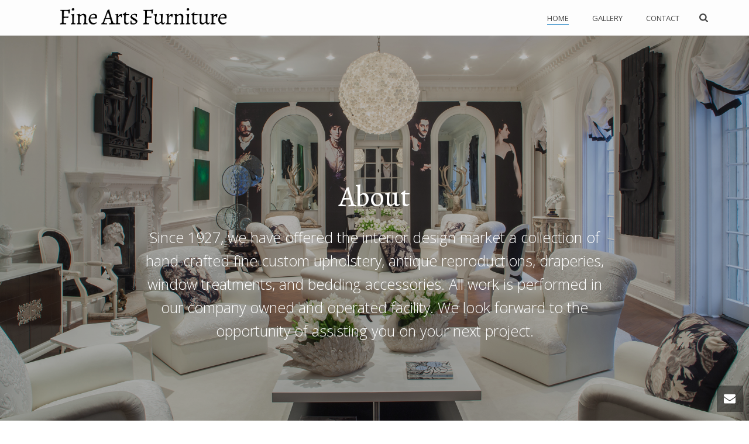

--- FILE ---
content_type: text/html; charset=UTF-8
request_url: https://fineartsfurn.com/
body_size: 74580
content:
<!DOCTYPE html>
<html lang="en" >
<head>
		<meta charset="UTF-8" /><meta name="viewport" content="width=device-width, initial-scale=1.0, minimum-scale=1.0, maximum-scale=1.0, user-scalable=0" /><meta http-equiv="X-UA-Compatible" content="IE=edge,chrome=1" /><meta name="format-detection" content="telephone=no"><title>Fine Arts Furniture &#8211; hand-crafted fine custom upholstery, antique reproductions, draperies, window treatments, and bedding accessories.</title>
<script type="text/javascript">var ajaxurl = "https://fineartsfurn.com/wp-admin/admin-ajax.php";</script><meta name='robots' content='max-image-preview:large' />

		<style id="critical-path-css" type="text/css">
			body,html{width:100%;height:100%;margin:0;padding:0}.page-preloader{top:0;left:0;z-index:999;position:fixed;height:100%;width:100%;text-align:center}.preloader-preview-area{animation-delay:-.2s;top:50%;-ms-transform:translateY(100%);transform:translateY(100%);margin-top:10px;max-height:calc(50% - 20px);opacity:1;width:100%;text-align:center;position:absolute}.preloader-logo{max-width:90%;top:50%;-ms-transform:translateY(-100%);transform:translateY(-100%);margin:-10px auto 0 auto;max-height:calc(50% - 20px);opacity:1;position:relative}.ball-pulse>div{width:15px;height:15px;border-radius:100%;margin:2px;animation-fill-mode:both;display:inline-block;animation:ball-pulse .75s infinite cubic-bezier(.2,.68,.18,1.08)}.ball-pulse>div:nth-child(1){animation-delay:-.36s}.ball-pulse>div:nth-child(2){animation-delay:-.24s}.ball-pulse>div:nth-child(3){animation-delay:-.12s}@keyframes ball-pulse{0%{transform:scale(1);opacity:1}45%{transform:scale(.1);opacity:.7}80%{transform:scale(1);opacity:1}}.ball-clip-rotate-pulse{position:relative;-ms-transform:translateY(-15px) translateX(-10px);transform:translateY(-15px) translateX(-10px);display:inline-block}.ball-clip-rotate-pulse>div{animation-fill-mode:both;position:absolute;top:0;left:0;border-radius:100%}.ball-clip-rotate-pulse>div:first-child{height:36px;width:36px;top:7px;left:-7px;animation:ball-clip-rotate-pulse-scale 1s 0s cubic-bezier(.09,.57,.49,.9) infinite}.ball-clip-rotate-pulse>div:last-child{position:absolute;width:50px;height:50px;left:-16px;top:-2px;background:0 0;border:2px solid;animation:ball-clip-rotate-pulse-rotate 1s 0s cubic-bezier(.09,.57,.49,.9) infinite;animation-duration:1s}@keyframes ball-clip-rotate-pulse-rotate{0%{transform:rotate(0) scale(1)}50%{transform:rotate(180deg) scale(.6)}100%{transform:rotate(360deg) scale(1)}}@keyframes ball-clip-rotate-pulse-scale{30%{transform:scale(.3)}100%{transform:scale(1)}}@keyframes square-spin{25%{transform:perspective(100px) rotateX(180deg) rotateY(0)}50%{transform:perspective(100px) rotateX(180deg) rotateY(180deg)}75%{transform:perspective(100px) rotateX(0) rotateY(180deg)}100%{transform:perspective(100px) rotateX(0) rotateY(0)}}.square-spin{display:inline-block}.square-spin>div{animation-fill-mode:both;width:50px;height:50px;animation:square-spin 3s 0s cubic-bezier(.09,.57,.49,.9) infinite}.cube-transition{position:relative;-ms-transform:translate(-25px,-25px);transform:translate(-25px,-25px);display:inline-block}.cube-transition>div{animation-fill-mode:both;width:15px;height:15px;position:absolute;top:-5px;left:-5px;animation:cube-transition 1.6s 0s infinite ease-in-out}.cube-transition>div:last-child{animation-delay:-.8s}@keyframes cube-transition{25%{transform:translateX(50px) scale(.5) rotate(-90deg)}50%{transform:translate(50px,50px) rotate(-180deg)}75%{transform:translateY(50px) scale(.5) rotate(-270deg)}100%{transform:rotate(-360deg)}}.ball-scale>div{border-radius:100%;margin:2px;animation-fill-mode:both;display:inline-block;height:60px;width:60px;animation:ball-scale 1s 0s ease-in-out infinite}@keyframes ball-scale{0%{transform:scale(0)}100%{transform:scale(1);opacity:0}}.line-scale>div{animation-fill-mode:both;display:inline-block;width:5px;height:50px;border-radius:2px;margin:2px}.line-scale>div:nth-child(1){animation:line-scale 1s -.5s infinite cubic-bezier(.2,.68,.18,1.08)}.line-scale>div:nth-child(2){animation:line-scale 1s -.4s infinite cubic-bezier(.2,.68,.18,1.08)}.line-scale>div:nth-child(3){animation:line-scale 1s -.3s infinite cubic-bezier(.2,.68,.18,1.08)}.line-scale>div:nth-child(4){animation:line-scale 1s -.2s infinite cubic-bezier(.2,.68,.18,1.08)}.line-scale>div:nth-child(5){animation:line-scale 1s -.1s infinite cubic-bezier(.2,.68,.18,1.08)}@keyframes line-scale{0%{transform:scaley(1)}50%{transform:scaley(.4)}100%{transform:scaley(1)}}.ball-scale-multiple{position:relative;-ms-transform:translateY(30px);transform:translateY(30px);display:inline-block}.ball-scale-multiple>div{border-radius:100%;animation-fill-mode:both;margin:2px;position:absolute;left:-30px;top:0;opacity:0;margin:0;width:50px;height:50px;animation:ball-scale-multiple 1s 0s linear infinite}.ball-scale-multiple>div:nth-child(2){animation-delay:-.2s}.ball-scale-multiple>div:nth-child(3){animation-delay:-.2s}@keyframes ball-scale-multiple{0%{transform:scale(0);opacity:0}5%{opacity:1}100%{transform:scale(1);opacity:0}}.ball-pulse-sync{display:inline-block}.ball-pulse-sync>div{width:15px;height:15px;border-radius:100%;margin:2px;animation-fill-mode:both;display:inline-block}.ball-pulse-sync>div:nth-child(1){animation:ball-pulse-sync .6s -.21s infinite ease-in-out}.ball-pulse-sync>div:nth-child(2){animation:ball-pulse-sync .6s -.14s infinite ease-in-out}.ball-pulse-sync>div:nth-child(3){animation:ball-pulse-sync .6s -70ms infinite ease-in-out}@keyframes ball-pulse-sync{33%{transform:translateY(10px)}66%{transform:translateY(-10px)}100%{transform:translateY(0)}}.transparent-circle{display:inline-block;border-top:.5em solid rgba(255,255,255,.2);border-right:.5em solid rgba(255,255,255,.2);border-bottom:.5em solid rgba(255,255,255,.2);border-left:.5em solid #fff;transform:translateZ(0);animation:transparent-circle 1.1s infinite linear;width:50px;height:50px;border-radius:50%}.transparent-circle:after{border-radius:50%;width:10em;height:10em}@keyframes transparent-circle{0%{transform:rotate(0)}100%{transform:rotate(360deg)}}.ball-spin-fade-loader{position:relative;top:-10px;left:-10px;display:inline-block}.ball-spin-fade-loader>div{width:15px;height:15px;border-radius:100%;margin:2px;animation-fill-mode:both;position:absolute;animation:ball-spin-fade-loader 1s infinite linear}.ball-spin-fade-loader>div:nth-child(1){top:25px;left:0;animation-delay:-.84s;-webkit-animation-delay:-.84s}.ball-spin-fade-loader>div:nth-child(2){top:17.05px;left:17.05px;animation-delay:-.72s;-webkit-animation-delay:-.72s}.ball-spin-fade-loader>div:nth-child(3){top:0;left:25px;animation-delay:-.6s;-webkit-animation-delay:-.6s}.ball-spin-fade-loader>div:nth-child(4){top:-17.05px;left:17.05px;animation-delay:-.48s;-webkit-animation-delay:-.48s}.ball-spin-fade-loader>div:nth-child(5){top:-25px;left:0;animation-delay:-.36s;-webkit-animation-delay:-.36s}.ball-spin-fade-loader>div:nth-child(6){top:-17.05px;left:-17.05px;animation-delay:-.24s;-webkit-animation-delay:-.24s}.ball-spin-fade-loader>div:nth-child(7){top:0;left:-25px;animation-delay:-.12s;-webkit-animation-delay:-.12s}.ball-spin-fade-loader>div:nth-child(8){top:17.05px;left:-17.05px;animation-delay:0s;-webkit-animation-delay:0s}@keyframes ball-spin-fade-loader{50%{opacity:.3;transform:scale(.4)}100%{opacity:1;transform:scale(1)}}		</style>

		<link rel="alternate" type="application/rss+xml" title="Fine Arts Furniture &raquo; Feed" href="https://fineartsfurn.com/feed/" />
<link rel="alternate" type="application/rss+xml" title="Fine Arts Furniture &raquo; Comments Feed" href="https://fineartsfurn.com/comments/feed/" />

<link rel="shortcut icon" href="https://fineartsfurn.com/wp-content/themes/jupiter/assets/images/favicon.png"  />
<script type="text/javascript">window.abb = {};php = {};window.PHP = {};PHP.ajax = "https://fineartsfurn.com/wp-admin/admin-ajax.php";PHP.wp_p_id = "5";var mk_header_parallax, mk_banner_parallax, mk_page_parallax, mk_footer_parallax, mk_body_parallax;var mk_images_dir = "https://fineartsfurn.com/wp-content/themes/jupiter/assets/images",mk_theme_js_path = "https://fineartsfurn.com/wp-content/themes/jupiter/assets/js",mk_theme_dir = "https://fineartsfurn.com/wp-content/themes/jupiter",mk_captcha_placeholder = "Enter Captcha",mk_captcha_invalid_txt = "Invalid. Try again.",mk_captcha_correct_txt = "Captcha correct.",mk_responsive_nav_width = 1140,mk_vertical_header_back = "Back",mk_vertical_header_anim = "1",mk_check_rtl = true,mk_grid_width = 1140,mk_ajax_search_option = "fullscreen_search",mk_preloader_bg_color = "#ffffff",mk_accent_color = "#66a9d6",mk_go_to_top =  "true",mk_smooth_scroll =  "true",mk_show_background_video =  "true",mk_preloader_bar_color = "#66a9d6",mk_preloader_logo = "";var mk_header_parallax = false,mk_banner_parallax = false,mk_footer_parallax = false,mk_body_parallax = false,mk_no_more_posts = "No More Posts",mk_typekit_id   = "",mk_google_fonts = ["Alegreya:100italic,200italic,300italic,400italic,500italic,600italic,700italic,800italic,900italic,100,200,300,400,500,600,700,800,900","Open Sans:100italic,200italic,300italic,400italic,500italic,600italic,700italic,800italic,900italic,100,200,300,400,500,600,700,800,900"],mk_global_lazyload = true;</script><link rel="alternate" title="oEmbed (JSON)" type="application/json+oembed" href="https://fineartsfurn.com/wp-json/oembed/1.0/embed?url=https%3A%2F%2Ffineartsfurn.com%2F" />
<link rel="alternate" title="oEmbed (XML)" type="text/xml+oembed" href="https://fineartsfurn.com/wp-json/oembed/1.0/embed?url=https%3A%2F%2Ffineartsfurn.com%2F&#038;format=xml" />
<style id='wp-img-auto-sizes-contain-inline-css' type='text/css'>
img:is([sizes=auto i],[sizes^="auto," i]){contain-intrinsic-size:3000px 1500px}
/*# sourceURL=wp-img-auto-sizes-contain-inline-css */
</style>
<style id='wp-block-library-inline-css' type='text/css'>
:root{--wp-block-synced-color:#7a00df;--wp-block-synced-color--rgb:122,0,223;--wp-bound-block-color:var(--wp-block-synced-color);--wp-editor-canvas-background:#ddd;--wp-admin-theme-color:#007cba;--wp-admin-theme-color--rgb:0,124,186;--wp-admin-theme-color-darker-10:#006ba1;--wp-admin-theme-color-darker-10--rgb:0,107,160.5;--wp-admin-theme-color-darker-20:#005a87;--wp-admin-theme-color-darker-20--rgb:0,90,135;--wp-admin-border-width-focus:2px}@media (min-resolution:192dpi){:root{--wp-admin-border-width-focus:1.5px}}.wp-element-button{cursor:pointer}:root .has-very-light-gray-background-color{background-color:#eee}:root .has-very-dark-gray-background-color{background-color:#313131}:root .has-very-light-gray-color{color:#eee}:root .has-very-dark-gray-color{color:#313131}:root .has-vivid-green-cyan-to-vivid-cyan-blue-gradient-background{background:linear-gradient(135deg,#00d084,#0693e3)}:root .has-purple-crush-gradient-background{background:linear-gradient(135deg,#34e2e4,#4721fb 50%,#ab1dfe)}:root .has-hazy-dawn-gradient-background{background:linear-gradient(135deg,#faaca8,#dad0ec)}:root .has-subdued-olive-gradient-background{background:linear-gradient(135deg,#fafae1,#67a671)}:root .has-atomic-cream-gradient-background{background:linear-gradient(135deg,#fdd79a,#004a59)}:root .has-nightshade-gradient-background{background:linear-gradient(135deg,#330968,#31cdcf)}:root .has-midnight-gradient-background{background:linear-gradient(135deg,#020381,#2874fc)}:root{--wp--preset--font-size--normal:16px;--wp--preset--font-size--huge:42px}.has-regular-font-size{font-size:1em}.has-larger-font-size{font-size:2.625em}.has-normal-font-size{font-size:var(--wp--preset--font-size--normal)}.has-huge-font-size{font-size:var(--wp--preset--font-size--huge)}.has-text-align-center{text-align:center}.has-text-align-left{text-align:left}.has-text-align-right{text-align:right}.has-fit-text{white-space:nowrap!important}#end-resizable-editor-section{display:none}.aligncenter{clear:both}.items-justified-left{justify-content:flex-start}.items-justified-center{justify-content:center}.items-justified-right{justify-content:flex-end}.items-justified-space-between{justify-content:space-between}.screen-reader-text{border:0;clip-path:inset(50%);height:1px;margin:-1px;overflow:hidden;padding:0;position:absolute;width:1px;word-wrap:normal!important}.screen-reader-text:focus{background-color:#ddd;clip-path:none;color:#444;display:block;font-size:1em;height:auto;left:5px;line-height:normal;padding:15px 23px 14px;text-decoration:none;top:5px;width:auto;z-index:100000}html :where(.has-border-color){border-style:solid}html :where([style*=border-top-color]){border-top-style:solid}html :where([style*=border-right-color]){border-right-style:solid}html :where([style*=border-bottom-color]){border-bottom-style:solid}html :where([style*=border-left-color]){border-left-style:solid}html :where([style*=border-width]){border-style:solid}html :where([style*=border-top-width]){border-top-style:solid}html :where([style*=border-right-width]){border-right-style:solid}html :where([style*=border-bottom-width]){border-bottom-style:solid}html :where([style*=border-left-width]){border-left-style:solid}html :where(img[class*=wp-image-]){height:auto;max-width:100%}:where(figure){margin:0 0 1em}html :where(.is-position-sticky){--wp-admin--admin-bar--position-offset:var(--wp-admin--admin-bar--height,0px)}@media screen and (max-width:600px){html :where(.is-position-sticky){--wp-admin--admin-bar--position-offset:0px}}

/*# sourceURL=wp-block-library-inline-css */
</style><style id='global-styles-inline-css' type='text/css'>
:root{--wp--preset--aspect-ratio--square: 1;--wp--preset--aspect-ratio--4-3: 4/3;--wp--preset--aspect-ratio--3-4: 3/4;--wp--preset--aspect-ratio--3-2: 3/2;--wp--preset--aspect-ratio--2-3: 2/3;--wp--preset--aspect-ratio--16-9: 16/9;--wp--preset--aspect-ratio--9-16: 9/16;--wp--preset--color--black: #000000;--wp--preset--color--cyan-bluish-gray: #abb8c3;--wp--preset--color--white: #ffffff;--wp--preset--color--pale-pink: #f78da7;--wp--preset--color--vivid-red: #cf2e2e;--wp--preset--color--luminous-vivid-orange: #ff6900;--wp--preset--color--luminous-vivid-amber: #fcb900;--wp--preset--color--light-green-cyan: #7bdcb5;--wp--preset--color--vivid-green-cyan: #00d084;--wp--preset--color--pale-cyan-blue: #8ed1fc;--wp--preset--color--vivid-cyan-blue: #0693e3;--wp--preset--color--vivid-purple: #9b51e0;--wp--preset--gradient--vivid-cyan-blue-to-vivid-purple: linear-gradient(135deg,rgb(6,147,227) 0%,rgb(155,81,224) 100%);--wp--preset--gradient--light-green-cyan-to-vivid-green-cyan: linear-gradient(135deg,rgb(122,220,180) 0%,rgb(0,208,130) 100%);--wp--preset--gradient--luminous-vivid-amber-to-luminous-vivid-orange: linear-gradient(135deg,rgb(252,185,0) 0%,rgb(255,105,0) 100%);--wp--preset--gradient--luminous-vivid-orange-to-vivid-red: linear-gradient(135deg,rgb(255,105,0) 0%,rgb(207,46,46) 100%);--wp--preset--gradient--very-light-gray-to-cyan-bluish-gray: linear-gradient(135deg,rgb(238,238,238) 0%,rgb(169,184,195) 100%);--wp--preset--gradient--cool-to-warm-spectrum: linear-gradient(135deg,rgb(74,234,220) 0%,rgb(151,120,209) 20%,rgb(207,42,186) 40%,rgb(238,44,130) 60%,rgb(251,105,98) 80%,rgb(254,248,76) 100%);--wp--preset--gradient--blush-light-purple: linear-gradient(135deg,rgb(255,206,236) 0%,rgb(152,150,240) 100%);--wp--preset--gradient--blush-bordeaux: linear-gradient(135deg,rgb(254,205,165) 0%,rgb(254,45,45) 50%,rgb(107,0,62) 100%);--wp--preset--gradient--luminous-dusk: linear-gradient(135deg,rgb(255,203,112) 0%,rgb(199,81,192) 50%,rgb(65,88,208) 100%);--wp--preset--gradient--pale-ocean: linear-gradient(135deg,rgb(255,245,203) 0%,rgb(182,227,212) 50%,rgb(51,167,181) 100%);--wp--preset--gradient--electric-grass: linear-gradient(135deg,rgb(202,248,128) 0%,rgb(113,206,126) 100%);--wp--preset--gradient--midnight: linear-gradient(135deg,rgb(2,3,129) 0%,rgb(40,116,252) 100%);--wp--preset--font-size--small: 13px;--wp--preset--font-size--medium: 20px;--wp--preset--font-size--large: 36px;--wp--preset--font-size--x-large: 42px;--wp--preset--spacing--20: 0.44rem;--wp--preset--spacing--30: 0.67rem;--wp--preset--spacing--40: 1rem;--wp--preset--spacing--50: 1.5rem;--wp--preset--spacing--60: 2.25rem;--wp--preset--spacing--70: 3.38rem;--wp--preset--spacing--80: 5.06rem;--wp--preset--shadow--natural: 6px 6px 9px rgba(0, 0, 0, 0.2);--wp--preset--shadow--deep: 12px 12px 50px rgba(0, 0, 0, 0.4);--wp--preset--shadow--sharp: 6px 6px 0px rgba(0, 0, 0, 0.2);--wp--preset--shadow--outlined: 6px 6px 0px -3px rgb(255, 255, 255), 6px 6px rgb(0, 0, 0);--wp--preset--shadow--crisp: 6px 6px 0px rgb(0, 0, 0);}:where(.is-layout-flex){gap: 0.5em;}:where(.is-layout-grid){gap: 0.5em;}body .is-layout-flex{display: flex;}.is-layout-flex{flex-wrap: wrap;align-items: center;}.is-layout-flex > :is(*, div){margin: 0;}body .is-layout-grid{display: grid;}.is-layout-grid > :is(*, div){margin: 0;}:where(.wp-block-columns.is-layout-flex){gap: 2em;}:where(.wp-block-columns.is-layout-grid){gap: 2em;}:where(.wp-block-post-template.is-layout-flex){gap: 1.25em;}:where(.wp-block-post-template.is-layout-grid){gap: 1.25em;}.has-black-color{color: var(--wp--preset--color--black) !important;}.has-cyan-bluish-gray-color{color: var(--wp--preset--color--cyan-bluish-gray) !important;}.has-white-color{color: var(--wp--preset--color--white) !important;}.has-pale-pink-color{color: var(--wp--preset--color--pale-pink) !important;}.has-vivid-red-color{color: var(--wp--preset--color--vivid-red) !important;}.has-luminous-vivid-orange-color{color: var(--wp--preset--color--luminous-vivid-orange) !important;}.has-luminous-vivid-amber-color{color: var(--wp--preset--color--luminous-vivid-amber) !important;}.has-light-green-cyan-color{color: var(--wp--preset--color--light-green-cyan) !important;}.has-vivid-green-cyan-color{color: var(--wp--preset--color--vivid-green-cyan) !important;}.has-pale-cyan-blue-color{color: var(--wp--preset--color--pale-cyan-blue) !important;}.has-vivid-cyan-blue-color{color: var(--wp--preset--color--vivid-cyan-blue) !important;}.has-vivid-purple-color{color: var(--wp--preset--color--vivid-purple) !important;}.has-black-background-color{background-color: var(--wp--preset--color--black) !important;}.has-cyan-bluish-gray-background-color{background-color: var(--wp--preset--color--cyan-bluish-gray) !important;}.has-white-background-color{background-color: var(--wp--preset--color--white) !important;}.has-pale-pink-background-color{background-color: var(--wp--preset--color--pale-pink) !important;}.has-vivid-red-background-color{background-color: var(--wp--preset--color--vivid-red) !important;}.has-luminous-vivid-orange-background-color{background-color: var(--wp--preset--color--luminous-vivid-orange) !important;}.has-luminous-vivid-amber-background-color{background-color: var(--wp--preset--color--luminous-vivid-amber) !important;}.has-light-green-cyan-background-color{background-color: var(--wp--preset--color--light-green-cyan) !important;}.has-vivid-green-cyan-background-color{background-color: var(--wp--preset--color--vivid-green-cyan) !important;}.has-pale-cyan-blue-background-color{background-color: var(--wp--preset--color--pale-cyan-blue) !important;}.has-vivid-cyan-blue-background-color{background-color: var(--wp--preset--color--vivid-cyan-blue) !important;}.has-vivid-purple-background-color{background-color: var(--wp--preset--color--vivid-purple) !important;}.has-black-border-color{border-color: var(--wp--preset--color--black) !important;}.has-cyan-bluish-gray-border-color{border-color: var(--wp--preset--color--cyan-bluish-gray) !important;}.has-white-border-color{border-color: var(--wp--preset--color--white) !important;}.has-pale-pink-border-color{border-color: var(--wp--preset--color--pale-pink) !important;}.has-vivid-red-border-color{border-color: var(--wp--preset--color--vivid-red) !important;}.has-luminous-vivid-orange-border-color{border-color: var(--wp--preset--color--luminous-vivid-orange) !important;}.has-luminous-vivid-amber-border-color{border-color: var(--wp--preset--color--luminous-vivid-amber) !important;}.has-light-green-cyan-border-color{border-color: var(--wp--preset--color--light-green-cyan) !important;}.has-vivid-green-cyan-border-color{border-color: var(--wp--preset--color--vivid-green-cyan) !important;}.has-pale-cyan-blue-border-color{border-color: var(--wp--preset--color--pale-cyan-blue) !important;}.has-vivid-cyan-blue-border-color{border-color: var(--wp--preset--color--vivid-cyan-blue) !important;}.has-vivid-purple-border-color{border-color: var(--wp--preset--color--vivid-purple) !important;}.has-vivid-cyan-blue-to-vivid-purple-gradient-background{background: var(--wp--preset--gradient--vivid-cyan-blue-to-vivid-purple) !important;}.has-light-green-cyan-to-vivid-green-cyan-gradient-background{background: var(--wp--preset--gradient--light-green-cyan-to-vivid-green-cyan) !important;}.has-luminous-vivid-amber-to-luminous-vivid-orange-gradient-background{background: var(--wp--preset--gradient--luminous-vivid-amber-to-luminous-vivid-orange) !important;}.has-luminous-vivid-orange-to-vivid-red-gradient-background{background: var(--wp--preset--gradient--luminous-vivid-orange-to-vivid-red) !important;}.has-very-light-gray-to-cyan-bluish-gray-gradient-background{background: var(--wp--preset--gradient--very-light-gray-to-cyan-bluish-gray) !important;}.has-cool-to-warm-spectrum-gradient-background{background: var(--wp--preset--gradient--cool-to-warm-spectrum) !important;}.has-blush-light-purple-gradient-background{background: var(--wp--preset--gradient--blush-light-purple) !important;}.has-blush-bordeaux-gradient-background{background: var(--wp--preset--gradient--blush-bordeaux) !important;}.has-luminous-dusk-gradient-background{background: var(--wp--preset--gradient--luminous-dusk) !important;}.has-pale-ocean-gradient-background{background: var(--wp--preset--gradient--pale-ocean) !important;}.has-electric-grass-gradient-background{background: var(--wp--preset--gradient--electric-grass) !important;}.has-midnight-gradient-background{background: var(--wp--preset--gradient--midnight) !important;}.has-small-font-size{font-size: var(--wp--preset--font-size--small) !important;}.has-medium-font-size{font-size: var(--wp--preset--font-size--medium) !important;}.has-large-font-size{font-size: var(--wp--preset--font-size--large) !important;}.has-x-large-font-size{font-size: var(--wp--preset--font-size--x-large) !important;}
/*# sourceURL=global-styles-inline-css */
</style>

<style id='classic-theme-styles-inline-css' type='text/css'>
/*! This file is auto-generated */
.wp-block-button__link{color:#fff;background-color:#32373c;border-radius:9999px;box-shadow:none;text-decoration:none;padding:calc(.667em + 2px) calc(1.333em + 2px);font-size:1.125em}.wp-block-file__button{background:#32373c;color:#fff;text-decoration:none}
/*# sourceURL=/wp-includes/css/classic-themes.min.css */
</style>
<link rel='stylesheet' id='contact-form-7-css' href='https://fineartsfurn.com/wp-content/plugins/contact-form-7/includes/css/styles.css?ver=6.1.4' type='text/css' media='all' />
<link rel='stylesheet' id='theme-styles-css' href='https://fineartsfurn.com/wp-content/themes/jupiter/assets/stylesheet/min/full-styles.6.12.3.css?ver=1765510934' type='text/css' media='all' />
<style id='theme-styles-inline-css' type='text/css'>

			#wpadminbar {
				-webkit-backface-visibility: hidden;
				backface-visibility: hidden;
				-webkit-perspective: 1000;
				-ms-perspective: 1000;
				perspective: 1000;
				-webkit-transform: translateZ(0px);
				-ms-transform: translateZ(0px);
				transform: translateZ(0px);
			}
			@media screen and (max-width: 600px) {
				#wpadminbar {
					position: fixed !important;
				}
			}
		
body { transform:unset;background-color:#fff; } .hb-custom-header #mk-page-introduce, .mk-header { transform:unset;background-color:#f7f7f7;background-size:cover;-webkit-background-size:cover;-moz-background-size:cover; } .hb-custom-header > div, .mk-header-bg { transform:unset;background-color:#fff; } .mk-classic-nav-bg { transform:unset;background-color:#fff; } .master-holder-bg { transform:unset;background-color:#fff; } #mk-footer { transform:unset;background-color:#3d4045; } #mk-boxed-layout { -webkit-box-shadow:0 0 0px rgba(0, 0, 0, 0); -moz-box-shadow:0 0 0px rgba(0, 0, 0, 0); box-shadow:0 0 0px rgba(0, 0, 0, 0); } .mk-news-tab .mk-tabs-tabs .is-active a, .mk-fancy-title.pattern-style span, .mk-fancy-title.pattern-style.color-gradient span:after, .page-bg-color { background-color:#fff; } .page-title { font-size:20px; color:#4d4d4d; text-transform:uppercase; font-weight:inherit; letter-spacing:2px; } .page-subtitle { font-size:14px; line-height:100%; color:#a3a3a3; font-size:14px; text-transform:none; } .header-style-1 .mk-header-padding-wrapper, .header-style-2 .mk-header-padding-wrapper, .header-style-3 .mk-header-padding-wrapper { padding-top:61px; } .mk-process-steps[max-width~="950px"] ul::before { display:none !important; } .mk-process-steps[max-width~="950px"] li { margin-bottom:30px !important; width:100% !important; text-align:center; } .mk-event-countdown-ul[max-width~="750px"] li { width:90%; display:block; margin:0 auto 15px; } h1, h2, h3, h4, h5, h6, .mk-edge-title, .edge-title, .mk-fancy-title { font-family:Alegreya } body, p, .main-navigation-ul, .mk-vm-menuwrapper { font-family:Open Sans } @font-face { font-family:'star'; src:url('https://fineartsfurn.com/wp-content/themes/jupiter/assets/stylesheet/fonts/star/font.eot'); src:url('https://fineartsfurn.com/wp-content/themes/jupiter/assets/stylesheet/fonts/star/font.eot?#iefix') format('embedded-opentype'), url('https://fineartsfurn.com/wp-content/themes/jupiter/assets/stylesheet/fonts/star/font.woff') format('woff'), url('https://fineartsfurn.com/wp-content/themes/jupiter/assets/stylesheet/fonts/star/font.ttf') format('truetype'), url('https://fineartsfurn.com/wp-content/themes/jupiter/assets/stylesheet/fonts/star/font.svg#star') format('svg'); font-weight:normal; font-style:normal; } @font-face { font-family:'WooCommerce'; src:url('https://fineartsfurn.com/wp-content/themes/jupiter/assets/stylesheet/fonts/woocommerce/font.eot'); src:url('https://fineartsfurn.com/wp-content/themes/jupiter/assets/stylesheet/fonts/woocommerce/font.eot?#iefix') format('embedded-opentype'), url('https://fineartsfurn.com/wp-content/themes/jupiter/assets/stylesheet/fonts/woocommerce/font.woff') format('woff'), url('https://fineartsfurn.com/wp-content/themes/jupiter/assets/stylesheet/fonts/woocommerce/font.ttf') format('truetype'), url('https://fineartsfurn.com/wp-content/themes/jupiter/assets/stylesheet/fonts/woocommerce/font.svg#WooCommerce') format('svg'); font-weight:normal; font-style:normal; }
/*# sourceURL=theme-styles-inline-css */
</style>
<link rel='stylesheet' id='mkhb-render-css' href='https://fineartsfurn.com/wp-content/themes/jupiter/header-builder/includes/assets/css/mkhb-render.css?ver=6.12.3' type='text/css' media='all' />
<link rel='stylesheet' id='mkhb-row-css' href='https://fineartsfurn.com/wp-content/themes/jupiter/header-builder/includes/assets/css/mkhb-row.css?ver=6.12.3' type='text/css' media='all' />
<link rel='stylesheet' id='mkhb-column-css' href='https://fineartsfurn.com/wp-content/themes/jupiter/header-builder/includes/assets/css/mkhb-column.css?ver=6.12.3' type='text/css' media='all' />
<link rel='stylesheet' id='js_composer_front-css' href='https://fineartsfurn.com/wp-content/plugins/js_composer_theme/assets/css/js_composer.min.css?ver=8.7.2.1' type='text/css' media='all' />
<link rel='stylesheet' id='theme-options-css' href='https://fineartsfurn.com/wp-content/uploads/mk_assets/theme-options-production-1765511367.css?ver=1765510937' type='text/css' media='all' />
<link rel='stylesheet' id='jupiter-donut-shortcodes-css' href='https://fineartsfurn.com/wp-content/plugins/jupiter-donut/assets/css/shortcodes-styles.min.css?ver=1.6.5' type='text/css' media='all' />
<link rel='stylesheet' id='mk-style-css' href='https://fineartsfurn.com/wp-content/themes/jupiter-child/style.css?ver=6.9' type='text/css' media='all' />
<script type="text/javascript" data-noptimize='' data-no-minify='' src="https://fineartsfurn.com/wp-content/themes/jupiter/assets/js/plugins/wp-enqueue/webfontloader.js?ver=6.9" id="mk-webfontloader-js"></script>
<script type="text/javascript" id="mk-webfontloader-js-after">
/* <![CDATA[ */
WebFontConfig = {
	timeout: 2000
}

if ( mk_typekit_id.length > 0 ) {
	WebFontConfig.typekit = {
		id: mk_typekit_id
	}
}

if ( mk_google_fonts.length > 0 ) {
	WebFontConfig.google = {
		families:  mk_google_fonts
	}
}

if ( (mk_google_fonts.length > 0 || mk_typekit_id.length > 0) && navigator.userAgent.indexOf("Speed Insights") == -1) {
	WebFont.load( WebFontConfig );
}
		
//# sourceURL=mk-webfontloader-js-after
/* ]]> */
</script>
<script type="text/javascript" src="https://fineartsfurn.com/wp-includes/js/jquery/jquery.min.js?ver=3.7.1" id="jquery-core-js"></script>
<script type="text/javascript" src="https://fineartsfurn.com/wp-includes/js/jquery/jquery-migrate.min.js?ver=3.4.1" id="jquery-migrate-js"></script>
<script></script><link rel="https://api.w.org/" href="https://fineartsfurn.com/wp-json/" /><link rel="alternate" title="JSON" type="application/json" href="https://fineartsfurn.com/wp-json/wp/v2/pages/5" /><link rel="EditURI" type="application/rsd+xml" title="RSD" href="https://fineartsfurn.com/xmlrpc.php?rsd" />
<meta name="generator" content="WordPress 6.9" />
<link rel="canonical" href="https://fineartsfurn.com/" />
<link rel='shortlink' href='https://fineartsfurn.com/' />
<meta itemprop="author" content="" /><meta itemprop="datePublished" content="April 1, 2016" /><meta itemprop="dateModified" content="May 18, 2016" /><meta itemprop="publisher" content="Fine Arts Furniture" /><script> var isTest = false; </script><style type="text/css">.recentcomments a{display:inline !important;padding:0 !important;margin:0 !important;}</style><meta name="generator" content="Powered by WPBakery Page Builder - drag and drop page builder for WordPress."/>
<meta name="generator" content="Jupiter Child Theme " /><style type="text/css" data-type="vc_shortcodes-custom-css">.vc_custom_1459473162660{padding-top: 0px !important;padding-right: 0px !important;padding-bottom: 0px !important;padding-left: 0px !important;}.vc_custom_1459473162660{padding-top: 0px !important;padding-right: 0px !important;padding-bottom: 0px !important;padding-left: 0px !important;}.vc_custom_1459546785974{padding-top: 100px !important;padding-right: 15% !important;padding-bottom: 100px !important;padding-left: 15% !important;}.vc_custom_1459546638111{padding-top: 0px !important;padding-right: 0px !important;padding-bottom: 0px !important;padding-left: 0px !important;background-image: url(https://fineartsfurn.com/wp-content/uploads/2016/04/GeoffreyBradfield-BalHarbour_015-photo-by-Kim-Sargent.jpg?id=27) !important;background-position: center !important;background-repeat: no-repeat !important;background-size: cover !important;}.vc_custom_1459474821415{padding-top: 90px !important;padding-right: 0px !important;padding-bottom: 90px !important;padding-left: 0px !important;background-position: center !important;background-repeat: no-repeat !important;background-size: cover !important;}.vc_custom_1459553789873{padding-top: 40px !important;padding-right: 12% !important;padding-bottom: 100px !important;padding-left: 12% !important;}.vc_custom_1459472854288{padding-right: 0px !important;padding-left: 0px !important;background-image: url(https://fineartsfurn.com/wp-content/uploads/2016/04/IMG_1270.jpg?id=21) !important;background-position: center !important;background-repeat: no-repeat !important;background-size: cover !important;}.vc_custom_1459554194780{padding-top: 45px !important;padding-right: 10% !important;padding-bottom: 45px !important;padding-left: 10% !important;background-color: #000000 !important;}</style><noscript><style> .wpb_animate_when_almost_visible { opacity: 1; }</style></noscript>	</head>

<body class="home wp-singular page-template-default page page-id-5 wp-theme-jupiter wp-child-theme-jupiter-child wpb-js-composer js-comp-ver-8.7.2.1 vc_responsive" itemscope="itemscope" itemtype="https://schema.org/WebPage"  data-adminbar="">
	
	<!-- Target for scroll anchors to achieve native browser bahaviour + possible enhancements like smooth scrolling -->
	<div id="top-of-page"></div>

		<div id="mk-boxed-layout">

			<div id="mk-theme-container" >

				 
    <header data-height='60'
                data-sticky-height='45'
                data-responsive-height='50'
                data-transparent-skin=''
                data-header-style='1'
                data-sticky-style='fixed'
                data-sticky-offset='header' id="mk-header-1" class="mk-header header-style-1 header-align-left  toolbar-false menu-hover-5 sticky-style-fixed mk-background-stretch boxed-header " role="banner" itemscope="itemscope" itemtype="https://schema.org/WPHeader" >
                    <div class="mk-header-holder">
                                                <div class="mk-header-inner add-header-height">

                    <div class="mk-header-bg "></div>

                    
                                                <div class="mk-grid header-grid">
                    
                            <div class="mk-header-nav-container one-row-style menu-hover-style-5" role="navigation" itemscope="itemscope" itemtype="https://schema.org/SiteNavigationElement" >
                                <nav class="mk-main-navigation js-main-nav"><ul id="menu-primary" class="main-navigation-ul"><li id="menu-item-100" class="menu-item menu-item-type-post_type menu-item-object-page menu-item-home current-menu-item page_item page-item-5 current_page_item no-mega-menu"><a class="menu-item-link js-smooth-scroll"  href="https://fineartsfurn.com/">Home</a></li>
<li id="menu-item-113" class="menu-item menu-item-type-post_type menu-item-object-page no-mega-menu"><a class="menu-item-link js-smooth-scroll"  href="https://fineartsfurn.com/gallery/">Gallery</a></li>
<li id="menu-item-99" class="menu-item menu-item-type-post_type menu-item-object-page no-mega-menu"><a class="menu-item-link js-smooth-scroll"  href="https://fineartsfurn.com/contact/">Contact</a></li>
</ul></nav>
	<div class="main-nav-side-search">
		<a class="mk-search-trigger add-header-height mk-fullscreen-trigger" href="#"><i class="mk-svg-icon-wrapper"><svg  class="mk-svg-icon" data-name="mk-icon-search" data-cacheid="icon-696bc87c25817" style=" height:16px; width: 14.857142857143px; "  xmlns="http://www.w3.org/2000/svg" viewBox="0 0 1664 1792"><path d="M1152 832q0-185-131.5-316.5t-316.5-131.5-316.5 131.5-131.5 316.5 131.5 316.5 316.5 131.5 316.5-131.5 131.5-316.5zm512 832q0 52-38 90t-90 38q-54 0-90-38l-343-342q-179 124-399 124-143 0-273.5-55.5t-225-150-150-225-55.5-273.5 55.5-273.5 150-225 225-150 273.5-55.5 273.5 55.5 225 150 150 225 55.5 273.5q0 220-124 399l343 343q37 37 37 90z"/></svg></i></a>
	</div>

                            </div>
                            
<div class="mk-nav-responsive-link">
    <div class="mk-css-icon-menu">
        <div class="mk-css-icon-menu-line-1"></div>
        <div class="mk-css-icon-menu-line-2"></div>
        <div class="mk-css-icon-menu-line-3"></div>
    </div>
</div>	<div class=" header-logo fit-logo-img add-header-height  logo-has-sticky">
		<a href="https://fineartsfurn.com/" title="Fine Arts Furniture">

			<img class="mk-desktop-logo dark-logo "
				title="hand-crafted fine custom upholstery, antique reproductions, draperies, window treatments, and bedding accessories."
				alt="hand-crafted fine custom upholstery, antique reproductions, draperies, window treatments, and bedding accessories."
				src="https://fineartsfurn.com/wp-content/uploads/2016/05/fine-art-furn-2.png" />

							<img class="mk-desktop-logo light-logo "
					title="hand-crafted fine custom upholstery, antique reproductions, draperies, window treatments, and bedding accessories."
					alt="hand-crafted fine custom upholstery, antique reproductions, draperies, window treatments, and bedding accessories."
					src="https://fineartsfurn.com/wp-content/uploads/2016/05/fine-art-furn-2.png" />
			
			
							<img class="mk-sticky-logo "
					title="hand-crafted fine custom upholstery, antique reproductions, draperies, window treatments, and bedding accessories."
					alt="hand-crafted fine custom upholstery, antique reproductions, draperies, window treatments, and bedding accessories."
					src="https://fineartsfurn.com/wp-content/uploads/2016/05/fine-art-furn-2.png" />
					</a>
	</div>

                                            </div>
                    
                    <div class="mk-header-right">
                                            </div>

                </div>
                
<div class="mk-responsive-wrap">

	<nav class="menu-primary-container"><ul id="menu-primary-1" class="mk-responsive-nav"><li id="responsive-menu-item-100" class="menu-item menu-item-type-post_type menu-item-object-page menu-item-home current-menu-item page_item page-item-5 current_page_item"><a class="menu-item-link js-smooth-scroll"  href="https://fineartsfurn.com/">Home</a></li>
<li id="responsive-menu-item-113" class="menu-item menu-item-type-post_type menu-item-object-page"><a class="menu-item-link js-smooth-scroll"  href="https://fineartsfurn.com/gallery/">Gallery</a></li>
<li id="responsive-menu-item-99" class="menu-item menu-item-type-post_type menu-item-object-page"><a class="menu-item-link js-smooth-scroll"  href="https://fineartsfurn.com/contact/">Contact</a></li>
</ul></nav>
			<form class="responsive-searchform" method="get" action="https://fineartsfurn.com/">
		    <input type="text" class="text-input" value="" name="s" id="s" placeholder="Search.." />
		    <i><input value="" type="submit" /><svg  class="mk-svg-icon" data-name="mk-icon-search" data-cacheid="icon-696bc87c25e5b" xmlns="http://www.w3.org/2000/svg" viewBox="0 0 1664 1792"><path d="M1152 832q0-185-131.5-316.5t-316.5-131.5-316.5 131.5-131.5 316.5 131.5 316.5 316.5 131.5 316.5-131.5 131.5-316.5zm512 832q0 52-38 90t-90 38q-54 0-90-38l-343-342q-179 124-399 124-143 0-273.5-55.5t-225-150-150-225-55.5-273.5 55.5-273.5 150-225 225-150 273.5-55.5 273.5 55.5 225 150 150 225 55.5 273.5q0 220-124 399l343 343q37 37 37 90z"/></svg></i>
		</form>
		

</div>
        
            </div>
        
        <div class="mk-header-padding-wrapper"></div>
 
                
    </header>

		<div id="theme-page" class="master-holder  clearfix" itemscope="itemscope" itemtype="https://schema.org/Blog" >
			<div class="master-holder-bg-holder">
				<div id="theme-page-bg" class="master-holder-bg js-el"  ></div>
			</div>
			<div class="mk-main-wrapper-holder">
				<div id="mk-page-id-5" class="theme-page-wrapper mk-main-wrapper mk-grid full-layout no-padding">
					<div class="theme-content no-padding" itemprop="mainEntityOfPage">
							<div class="wpb-content-wrapper">
<div  data-mk-full-width="true" data-mk-full-width-init="false" data-mk-stretch-content="true" class="wpb_row vc_row vc_row-fluid jupiter-donut- mk-fullwidth-true  attched-false    vc_custom_1459473162660  js-master-row  mk-full-content-true">
				
<div class="vc_col-sm-12 wpb_column column_container  jupiter-donut- _ jupiter-donut-height-full">
	
<div class="mk-edge-wrapper  jupiter-donut- js-el"
	style="height:800px;"
	>
	<div class="clipper">
		<div id="mk-edge-slider-3" class="mk-slider mk-edge-slider   js-el"
			style="background-color: #000000;"
			data-animation="fade"
			data-mk-component="EdgeSlider"
			data-edgeSlider-config='{
				"lazyload" : "true",
				"effect" : "fade",
				"displayTime" : "20000",
				"transitionTime" : "700",
				"nav" : ".mk-edge-nav-3",
				"paginationEl" : ".swiper-pagination-3",
				"firstEl" : false }'

			layout-skipArrow="false"
			layout-pagination=""
		>

			<div class="mk-slider-holder   js-el"
							>

				<div class="mk-slider-slides">
				
								<div class="mk-slider-slide  center_center mk-background-stretch" data-header-skin="dark">

				
				
											<div class="mk-video-color-mask" style="
								background-color: #0a0a0a;
								opacity: 0.3;
							"></div>
						

											<div data-thumb="https://fineartsfurn.com/wp-content/uploads/2016/04/GeoffreyBradfield-AcademyMansion_GB-0011-photo-by-Marco-Ricca-736x414.jpg" class="mk-section-image"  style="" data-mk-img-set='{"landscape":{"desktop":"https://fineartsfurn.com/wp-content/uploads/2016/04/GeoffreyBradfield-AcademyMansion_GB-0011-photo-by-Marco-Ricca.jpg","tablet":"https://fineartsfurn.com/wp-content/uploads/2016/04/GeoffreyBradfield-AcademyMansion_GB-0011-photo-by-Marco-Ricca-1024x768.jpg","mobile":"https://fineartsfurn.com/wp-content/uploads/2016/04/GeoffreyBradfield-AcademyMansion_GB-0011-photo-by-Marco-Ricca-736x414.jpg"},"responsive":"true"}'></div>
						



						<div class="slider-content">
						<div class="mk-grid">

												<div class="edge-slide-content edge-default_anim caption-light" style="width: 70%">

																	<div class="edge-title-area">

																							 <div class="edge-title" style="font-size : 3.125em;font-weight:300;">
														About												 </div>
												
																							<div class="edge-desc" style="">
													Since 1927, we have offered the interior design market a collection of hand-crafted fine custom upholstery, antique reproductions, draperies, window treatments, and bedding accessories. All work is performed in our company owned and operated facility. We look forward to the opportunity of assisting you on your next project.												</div>
																					</div>
									
									
									
								</div><!-- edge-slide-content-->
							</div><!-- mk-grid-->
						</div><!-- slider-content-->
					</div><!-- mk-slider-slide-->

								</div> <!-- mk-slider-slides -->


				

				

				

			</div> <!-- mk-slider-holder -->
		</div> <!-- mk-slider -->
	</div> <!-- clipper -->

	<div class="mk-section-preloader js-el" data-mk-component="Preloader">
		<div class="mk-section-preloader__icon"></div>
	</div>

</div> <!-- fixed-parent -->
</div>
	</div>
<div class="vc_row-full-width vc_clearfix"></div>
<div  data-mk-full-width="true" data-mk-full-width-init="false" data-mk-stretch-content="true" class="wpb_row vc_row vc_row-fluid jupiter-donut- mk-fullwidth-true  attched-false    vc_custom_1459473162660  js-master-row  mk-full-content-true">
				
<div class="vc_col-sm-12 wpb_column column_container  jupiter-donut- _ jupiter-donut-height-full">
	
<div class="mk-edge-wrapper  jupiter-donut- js-el"
	style="height:800px;"
	>
	<div class="clipper">
		<div id="mk-edge-slider-5" class="mk-slider mk-edge-slider   js-el"
			style="background-color: #000000;"
			data-animation="fade"
			data-mk-component="EdgeSlider"
			data-edgeSlider-config='{
				"lazyload" : "true",
				"effect" : "fade",
				"displayTime" : "20000",
				"transitionTime" : "700",
				"nav" : ".mk-edge-nav-5",
				"paginationEl" : ".swiper-pagination-5",
				"firstEl" : false }'

			layout-skipArrow="false"
			layout-pagination=""
		>

			<div class="mk-slider-holder   js-el"
							>

				<div class="mk-slider-slides">
				
								<div class="mk-slider-slide  center_center mk-background-stretch" data-header-skin="dark">

				
				
											<div class="mk-video-color-mask" style="
								background-color: #0a0a0a;
								opacity: 0.3;
							"></div>
						

											<div data-thumb="https://fineartsfurn.com/wp-content/uploads/2016/04/GeoffreyBradfield-BalHarbour_015-photo-by-Kim-Sargent-736x414.jpg" class="mk-section-image"  style="" data-mk-img-set='{"landscape":{"desktop":"https://fineartsfurn.com/wp-content/uploads/2016/04/GeoffreyBradfield-BalHarbour_015-photo-by-Kim-Sargent.jpg","tablet":"https://fineartsfurn.com/wp-content/uploads/2016/04/GeoffreyBradfield-BalHarbour_015-photo-by-Kim-Sargent.jpg","mobile":"https://fineartsfurn.com/wp-content/uploads/2016/04/GeoffreyBradfield-BalHarbour_015-photo-by-Kim-Sargent-736x414.jpg"},"responsive":"true"}'></div>
						



						<div class="slider-content">
						<div class="mk-grid">

												<div class="edge-slide-content edge-default_anim caption-light" style="width: 70%">

																	<div class="edge-title-area">

																							 <div class="edge-title" style="font-size : 3.125em;font-weight:300;">
														Since 1927.												 </div>
												
																							<div class="edge-desc" style="">
													Hand-crafted fine custom upholstery. Antique reproductions. Draperies. Window treatments. Bedding accessories.												</div>
																					</div>
									
									
									
								</div><!-- edge-slide-content-->
							</div><!-- mk-grid-->
						</div><!-- slider-content-->
					</div><!-- mk-slider-slide-->

				
								<div class="mk-slider-slide  center_center mk-background-stretch" data-header-skin="dark">

				
				
											<div class="mk-video-color-mask" style="
								background-color: #0a0a0a;
								opacity: 0.3;
							"></div>
						

											<div data-thumb="https://fineartsfurn.com/wp-content/uploads/2016/04/GeoffreyBradfield-YachtMiami_09-photo-by-Robert-Brantley-736x414.jpg" class="mk-section-image"  style="" data-mk-img-set='{"landscape":{"desktop":"https://fineartsfurn.com/wp-content/uploads/2016/04/GeoffreyBradfield-YachtMiami_09-photo-by-Robert-Brantley.jpg","tablet":"https://fineartsfurn.com/wp-content/uploads/2016/04/GeoffreyBradfield-YachtMiami_09-photo-by-Robert-Brantley-1024x768.jpg","mobile":"https://fineartsfurn.com/wp-content/uploads/2016/04/GeoffreyBradfield-YachtMiami_09-photo-by-Robert-Brantley-736x414.jpg"},"responsive":"true"}'></div>
						



						<div class="slider-content">
						<div class="mk-grid">

												<div class="edge-slide-content edge-default_anim caption-light" style="width: 70%">

																	<div class="edge-title-area">

																							 <div class="edge-title" style="font-size : 3.125em;font-weight:300;">
														Product Representation												 </div>
												
																							<div class="edge-desc" style="">
													We are proud representatives of the entire Hunter Douglas line of window products, with complete expert installation by our professional staff. We also offer the full line of Imperial Products of Game / Pool Tables, as well as the Designs for Leisure Barstool collection.												</div>
																					</div>
									
									
									
								</div><!-- edge-slide-content-->
							</div><!-- mk-grid-->
						</div><!-- slider-content-->
					</div><!-- mk-slider-slide-->

				
								<div class="mk-slider-slide  center_center mk-background-stretch" data-header-skin="dark">

				
				
											<div class="mk-video-color-mask" style="
								background-color: #0a0a0a;
								opacity: 0.3;
							"></div>
						

											<div data-thumb="https://fineartsfurn.com/wp-content/uploads/2016/04/GeoffreyBradfield-AcademyMansion_GB-0011-photo-by-Marco-Ricca-736x414.jpg" class="mk-section-image"  style="" data-mk-img-set='{"landscape":{"desktop":"https://fineartsfurn.com/wp-content/uploads/2016/04/GeoffreyBradfield-AcademyMansion_GB-0011-photo-by-Marco-Ricca.jpg","tablet":"https://fineartsfurn.com/wp-content/uploads/2016/04/GeoffreyBradfield-AcademyMansion_GB-0011-photo-by-Marco-Ricca-1024x768.jpg","mobile":"https://fineartsfurn.com/wp-content/uploads/2016/04/GeoffreyBradfield-AcademyMansion_GB-0011-photo-by-Marco-Ricca-736x414.jpg"},"responsive":"true"}'></div>
						



						<div class="slider-content">
						<div class="mk-grid">

												<div class="edge-slide-content edge-default_anim caption-light" style="width: 70%">

																	<div class="edge-title-area">

																							 <div class="edge-title" style="font-size : 3.125em;font-weight:300;">
														About												 </div>
												
																							<div class="edge-desc" style="">
													Since 1927, we have offered the interior design market a collection of hand-crafted fine custom upholstery, antique reproductions, draperies, window treatments, and bedding accessories. All work is performed in our company owned and operated facility. We look forward to the opportunity of assisting you on your next project.												</div>
																					</div>
									
									
									
								</div><!-- edge-slide-content-->
							</div><!-- mk-grid-->
						</div><!-- slider-content-->
					</div><!-- mk-slider-slide-->

								</div> <!-- mk-slider-slides -->


				

				

				

			</div> <!-- mk-slider-holder -->
		</div> <!-- mk-slider -->
	</div> <!-- clipper -->

	<div class="mk-section-preloader js-el" data-mk-component="Preloader">
		<div class="mk-section-preloader__icon"></div>
	</div>

</div> <!-- fixed-parent -->
</div>
	</div>
<div class="vc_row-full-width vc_clearfix"></div>
<div  data-mk-stretch-content="true" class="wpb_row vc_row vc_row-fluid jupiter-donut- mk-fullwidth-false  attched-false    vc_custom_1459546785974  js-master-row  mk-grid">
				
<div class="vc_col-sm-12 wpb_column column_container  jupiter-donut- _ jupiter-donut-height-full">
	
<div id="text-block-7" class="mk-text-block  jupiter-donut- ">

	
	<h1 style="text-align: center;">Installations of Note</h1>

	<div class="clearboth"></div>
</div>



<div class="wpb_row vc_inner vc_row vc_row-fluid jupiter-donut-   attched-false   ">
			<div class="wpb_column vc_column_container vc_col-sm-6"><div class="vc_column-inner"><div class="wpb_wrapper">
<div id="text-block-8" class="mk-text-block  jupiter-donut- ">

	
	<p><span style="color: #808080;">In addition to the numerous private and corporate projects we have worked on,  we would like to boast about a few we are especially proud of.  Our work has also been utilized in television commercials, print ads, films, cable and television productions.</span></p>

	<div class="clearboth"></div>
</div>

</div></div></div><div class="wpb_column vc_column_container vc_col-sm-6"><div class="vc_column-inner"><div class="wpb_wrapper">
<div id="text-block-9" class="mk-text-block  jupiter-donut- ">

	
	<ul>
<li><span style="color: #808080;">The White House</span></li>
<li><span style="color: #808080;">The Smithsonian Institute</span></li>
<li><span style="color: #808080;">The Morgan Pierrepont Library – New York City</span></li>
<li><span style="color: #808080;">The Paramount Hotel – New York City</span></li>
<li><span style="color: #808080;">Plaza Hotel – New York City</span></li>
<li><span style="color: #808080;">The Lombardy Hotel – New York City</span></li>
<li><span style="color: #808080;">The Carlyle Hotel – New York City</span></li>
<li><span style="color: #808080;">The Trump Taj Mahal Hotel and Casino – Atlantic City</span></li>
</ul>

	<div class="clearboth"></div>
</div>

</div></div></div>	</div>
</div>
	</div>

<div  data-mk-full-width="true" data-mk-full-width-init="false" data-mk-stretch-content="true" class="wpb_row vc_row vc_row-fluid jupiter-donut- mk-fullwidth-true  attched-false    vc_custom_1459546638111  js-master-row  mk-full-content-true">
				
<div class="vc_col-sm-12 wpb_column column_container  jupiter-donut- _ jupiter-donut-height-full">
	
<div id="padding-11" class="mk-padding-divider jupiter-donut-  jupiter-donut-clearfix"></div>

</div>
	</div>
<div class="vc_row-full-width vc_clearfix"></div>
<div  data-mk-stretch-content="true" class="wpb_row vc_row vc_row-fluid jupiter-donut- mk-fullwidth-false  attched-false    vc_custom_1459474821415  js-master-row  mk-grid">
				
<div class="vc_col-sm-12 wpb_column column_container  jupiter-donut- _ jupiter-donut-height-full">
	
<div id="text-block-13" class="mk-text-block  jupiter-donut- ">

	
	<h1 style="text-align: center;">Testimonials</h1>

	<div class="clearboth"></div>
</div>



<div class="mk-tab-slider-nav jupiter-donut-" data-id="14">
	        	<a href="#" title="Testimonial" style="font-size:16px; color:#424242;">Coco Arnesen</a>
                	<a href="#" title="Testimonial" style="font-size:16px; color:#424242;">McMillen Inc.</a>
                	<a href="#" title="Testimonial" style="font-size:16px; color:#424242;">Miles Red</a>
                	<a href="#" title="Testimonial" style="font-size:16px; color:#424242;">Nick Olsen</a>
                	<a href="#" title="Testimonial" style="font-size:16px; color:#424242;">Bunny Williams</a>
                	<a href="#" title="Testimonial" style="font-size:16px; color:#424242;">Douglas Wittels</a>
        </div>



<div id="mk-tab-slider-14" data-id="14" data-autoplay="12000" class="mk-tab-slider  ">
    <div class="mk-tab-slider-wrapper">
                <div class="mk-tab-slider-item float-left skin-dark" style="background-color:#d5efe5;">
            <div class="mk-slider-image">
                <img decoding="async" src="https://fineartsfurn.com/wp-content/uploads/2016/04/fine-art-furniture_0000_Layer-3.jpg" alt="Testimonial" />
            </div>

            <div class="mk-slider-content" style="float:right;">

                <div class="mk-slider-content-inside">
                    <h3 class="mk-slider-title"><span>Testimonial</span><hr /></h3>
                    <div class="mk-slider-description"><p>“Fine Arts Furniture has been handling upholstery work for my company for more than 10 years. Their workmanship is top of the line, their prices reasonable, and they complete projects in a very timely manner. It is really great having the workroom so close to Manhattan and being able to check on the progress of the work. Robert Longo is delightful to work with and is a master of his craft.” – Coco Arnesen</p>
</div>
                    
                    
                </div>
            </div>

        </div>
                <div class="mk-tab-slider-item float-right skin-light" style="background-color:#aa4a58;">
            <div class="mk-slider-image">
                <img decoding="async" src="https://fineartsfurn.com/wp-content/uploads/2016/04/fine-art-furniture_0003_Layer-0.jpg" alt="Testimonial" />
            </div>

            <div class="mk-slider-content" style="float:left;">

                <div class="mk-slider-content-inside">
                    <h3 class="mk-slider-title"><span>Testimonial</span><hr /></h3>
                    <div class="mk-slider-description"><p>“Robert Longo and his staff at Fine Arts Furniture have great knowledge of the art of upholstery. Their guidance is invaluable in assuring that the final product meets or exceeds expectations. Pleasant to work with and always accomodating.”<br />
– McMillen Inc.</p>
</div>
                    
                    
                </div>
            </div>

        </div>
                <div class="mk-tab-slider-item float-left skin-dark" style="background-color:#dbcfaf;">
            <div class="mk-slider-image">
                <img decoding="async" src="https://fineartsfurn.com/wp-content/uploads/2016/04/fine-art-furniture_0002_Layer-1.jpg" alt="Testimonial" />
            </div>

            <div class="mk-slider-content" style="float:right;">

                <div class="mk-slider-content-inside">
                    <h3 class="mk-slider-title"><span>Testimonial</span><hr /></h3>
                    <div class="mk-slider-description"><p>“Robert Longo of Fine Arts Furniture is a true professional. He makes beautiful and complicated upholstery while maintaining a strong sense of communication. He also delivers on time. Robert is a great guy with a deep understanding of the decorating business and works with you to realize your vision.”<br />
- Miles Red</p>
</div>
                    
                    
                </div>
            </div>

        </div>
                <div class="mk-tab-slider-item float-left skin-dark" style="background-color:#e4e1ef;">
            <div class="mk-slider-image">
                <img decoding="async" src="https://fineartsfurn.com/wp-content/uploads/2016/04/fine-art-furniture_0001_Layer-2.jpg" alt="Testimonial" />
            </div>

            <div class="mk-slider-content" style="float:right;">

                <div class="mk-slider-content-inside">
                    <h3 class="mk-slider-title"><span>Testimonial</span><hr /></h3>
                    <div class="mk-slider-description"><p>“I’ve had the pleasure of working with Robert and Fine Arts Furniture for more than six years. In addition to the old-world craftsmanship, expertise and attention to detail he brings to every order, large and small, Robert accepts design challenges with a smile and surpasses my expectations each time. He’s also never missed a deadline! I am so grateful for his can-do spirit and his generosity to my firm’s charity work, and would recommend Fine Arts to anyone in our industry.”– Nick Olsen</p>
</div>
                    
                    
                </div>
            </div>

        </div>
                <div class="mk-tab-slider-item float-right skin-dark" style="background-color:#c4d6ba;">
            <div class="mk-slider-image">
                <img decoding="async" src="https://fineartsfurn.com/wp-content/uploads/2016/04/bunnywilliamsslider.jpg" alt="Testimonial" />
            </div>

            <div class="mk-slider-content" style="float:left;">

                <div class="mk-slider-content-inside">
                    <h3 class="mk-slider-title"><span>Testimonial</span><hr /></h3>
                    <div class="mk-slider-description"><p>“A few years ago, we were sad to lose our long time upholsterer Mike Milillo as he was teaming up with Fine Arts Furniture.  Little did we know, he was matching us up with an incredible craftsman.  Fine Arts does such beautiful work.  Their understanding of design and craft make them a perfect asset for our team.  They apply our specifications beautifully, and actively provide solutions and suggestions whenever problems arise.  The team at Fine Arts is professional, artistic, and always a joy to work with.” -Carolyn Coulter, Bunny Williams Inc.</p>
</div>
                    
                    
                </div>
            </div>

        </div>
                <div class="mk-tab-slider-item float-left skin-dark" style="background-color:#bccbd8;">
            <div class="mk-slider-image">
                <img decoding="async" src="https://fineartsfurn.com/wp-content/uploads/2016/04/douglaswittelsslider.jpg" alt="Testimonial" />
            </div>

            <div class="mk-slider-content" style="float:right;">

                <div class="mk-slider-content-inside">
                    <h3 class="mk-slider-title"><span>Testimonial</span><hr /></h3>
                    <div class="mk-slider-description"><p>"I've had the pleasure to work with Robert Longo at Fine Arts for many years.  His wealth of experience and professionalism along with producing the highest standards of quality, make him a unique asset to the design process.  He immerses himself in each project as if it was his own home and always delivers as scheduled." -Douglas Wittels</p>
</div>
                    
                    
                </div>
            </div>

        </div>
            </div>
</div>
</div>
	</div>

<div  data-mk-stretch-content="true" class="wpb_row vc_row vc_row-fluid jupiter-donut- mk-fullwidth-false  attched-false    vc_custom_1459553789873  js-master-row  mk-grid">
				
<div class="vc_col-sm-12 wpb_column column_container  jupiter-donut- _ jupiter-donut-height-full">
	
<div id="text-block-16" class="mk-text-block  jupiter-donut- ">

	
	<h1 style="text-align: center;">Advertising</h1>

	<div class="clearboth"></div>
</div>



<div class="wpb_row vc_inner vc_row vc_row-fluid jupiter-donut-   attched-false   ">
			<div class="wpb_column vc_column_container vc_col-sm-6"><div class="vc_column-inner"><div class="wpb_wrapper">
<div id="text-block-17" class="mk-text-block  jupiter-donut- ">

	
	<ul>
<li><span style="color: #808080;">D &amp; D Building Directory / Handbook</span></li>
<li><span style="color: #808080;">Architectural Digest D &amp; D Building Section</span></li>
<li><span style="color: #808080;">IDH – Interior Designers Handbook</span></li>
<li><span style="color: #808080;">Interior Design Magazine</span></li>
<li><span style="color: #808080;">Interiors and Sources Magazine</span></li>
</ul>

	<div class="clearboth"></div>
</div>

</div></div></div><div class="wpb_column vc_column_container vc_col-sm-6"><div class="vc_column-inner"><div class="wpb_wrapper">
<div id="text-block-18" class="mk-text-block  jupiter-donut- ">

	
	<ul>
<li><span style="color: #808080;">Mansions and Millionaires Show House Directories</span></li>
<li><span style="color: #808080;">Kipps Bay Show House Directories</span></li>
<li><span style="color: #808080;">The New York Times Home Section</span></li>
<li><span style="color: #808080;">Cover of Home magazine and feature March 1993</span></li>
</ul>

	<div class="clearboth"></div>
</div>

</div></div></div>	</div>
</div>
	</div>

<div  data-mk-full-width="true" data-mk-full-width-init="false" data-mk-stretch-content="true" class="wpb_row vc_row vc_row-fluid jupiter-donut- mk-fullwidth-true  attched-false    vc_custom_1459472854288  js-master-row  mk-full-content-true">
				
<div class="vc_col-sm-12 wpb_column column_container  jupiter-donut- _ jupiter-donut-height-full">
	
<div id="padding-20" class="mk-padding-divider jupiter-donut-  jupiter-donut-clearfix"></div>

</div>
	</div>
<div class="vc_row-full-width vc_clearfix"></div>
<div  data-mk-full-width="true" data-mk-full-width-init="false" data-mk-stretch-content="true" class="wpb_row vc_row vc_row-fluid jupiter-donut- mk-fullwidth-true  attched-false    vc_custom_1459554194780  js-master-row  mk-full-content-true">
				
<div class="vc_col-sm-6 wpb_column column_container  jupiter-donut- _ jupiter-donut-height-full">
	
<div id="text-block-22" class="mk-text-block  jupiter-donut- ">

	
	<h2><span style="color: #ffffff;">Make an Inquiry</span></h2>

	<div class="clearboth"></div>
</div>

</div>

<div class="vc_col-sm-6 wpb_column column_container  jupiter-donut- _ jupiter-donut-height-full">
	
<div id="mk-button-24" class="mk-button-container _ jupiter-donut-relative   mk-animate-element scale-up   jupiter-donut-inline-block jupiter-donut-right ">

	
		<a href="https://fineartsfurn.com/contact/" target="_self" class="mk-button js-smooth-scroll mk-button--dimension-flat mk-button--size-x-large mk-button--corner-pointed text-color-dark _ jupiter-donut-relative jupiter-donut-text-center jupiter-donut-font-weight-700 jupiter-donut-no-backface  jupiter-donut-letter-spacing-2 jupiter-donut-inline-block"><span class="mk-button--text">Contact Us</span></a>

	
</div>
</div>
	</div>
<div class="vc_row-full-width vc_clearfix"></div>
</div>		<div class="clearboth"></div>
									<div class="clearboth"></div>
											</div>
										<div class="clearboth"></div>
				</div>
			</div>
					</div>


<section id="mk-footer-unfold-spacer"></section>

<section id="mk-footer" class="" role="contentinfo" itemscope="itemscope" itemtype="https://schema.org/WPFooter" >
		<div class="footer-wrapper mk-grid">
		<div class="mk-padding-wrapper">
					<div class="mk-col-1-4"></div>
			<div class="mk-col-1-4"></div>
			<div class="mk-col-1-4"></div>
			<div class="mk-col-1-4"></div>
				<div class="clearboth"></div>
		</div>
	</div>
		
<div id="sub-footer">
	<div class=" mk-grid">
		
		<span class="mk-footer-copyright">Copyright Fine Arts Furniture, All Rights Reserved © 2016.</span>
			</div>
	<div class="clearboth"></div>
</div>
</section>
</div>
</div>

<div class="bottom-corner-btns js-bottom-corner-btns">

<a href="#top-of-page" class="mk-go-top  js-smooth-scroll js-bottom-corner-btn js-bottom-corner-btn--back">
	<svg  class="mk-svg-icon" data-name="mk-icon-chevron-up" data-cacheid="icon-696bc87c2e500" style=" height:16px; width: 16px; "  xmlns="http://www.w3.org/2000/svg" viewBox="0 0 1792 1792"><path d="M1683 1331l-166 165q-19 19-45 19t-45-19l-531-531-531 531q-19 19-45 19t-45-19l-166-165q-19-19-19-45.5t19-45.5l742-741q19-19 45-19t45 19l742 741q19 19 19 45.5t-19 45.5z"/></svg></a>
	<div class="mk-quick-contact-wrapper js-bottom-corner-btn js-bottom-corner-btn--contact">

		<a href="#" class="mk-quick-contact-link"><svg  class="mk-svg-icon" data-name="mk-icon-envelope" data-cacheid="icon-696bc87c2e649" style=" height:20px; width: 20px; "  xmlns="http://www.w3.org/2000/svg" viewBox="0 0 1792 1792"><path d="M1792 710v794q0 66-47 113t-113 47h-1472q-66 0-113-47t-47-113v-794q44 49 101 87 362 246 497 345 57 42 92.5 65.5t94.5 48 110 24.5h2q51 0 110-24.5t94.5-48 92.5-65.5q170-123 498-345 57-39 100-87zm0-294q0 79-49 151t-122 123q-376 261-468 325-10 7-42.5 30.5t-54 38-52 32.5-57.5 27-50 9h-2q-23 0-50-9t-57.5-27-52-32.5-54-38-42.5-30.5q-91-64-262-182.5t-205-142.5q-62-42-117-115.5t-55-136.5q0-78 41.5-130t118.5-52h1472q65 0 112.5 47t47.5 113z"/></svg></a>
		<div id="mk-quick-contact">
			<div class="mk-quick-contact-title">Contact Us</div>
			<p>Thanks for your interest in working with us. Please leave a message and we will respond promptly.</p>
			<form class="mk-contact-form" method="post" novalidate="novalidate">
				<input type="text" placeholder="Name*" required="required" id="name" name="name" class="text-input" value="" tabindex="8151" />
				<input type="email" data-type="email" required="required" placeholder="Email*" id="email" name="email" class="text-input" value="" tabindex="8152"  />
				<textarea placeholder="Message*" required="required" id="content" name="content" class="textarea" tabindex="8153"></textarea>
								<input placeholder="Enter Captcha" type="text" data-type="captcha" name="captcha" class="captcha-form text-input full" required="required" autocomplete="off" />
				<a href="#" class="captcha-change-image">Not readable? Change text.</a>
				<span class="captcha-image-holder">
										<img src="https://fineartsfurn.com/wp-content/plugins/artbees-captcha/generate-captcha.php" class="captcha-image" alt="captcha txt"/>
				</span>
				<br/>
				
								<div class="mk-quick-contact-gdpr-consent">
					<div>
					<input type="checkbox" name="contact_form_gdpr_check" id="gdpr_check_8154" class="mk-checkbox" required="required" value="" tabindex="8154" /><label for="gdpr_check_8154">I consent to Fine Arts Furniture collecting my details through this form.</label>
					</div>
				</div>
				
				<div class="btn-cont">
					<button tabindex="8155" class="mk-progress-button mk-contact-button accent-bg-color button" data-style="move-up">
						<span class="mk-progress-button-content">Send</span>
						<span class="mk-progress">
							<span class="mk-progress-inner"></span>
						</span>
						<span class="state-success"><svg  class="mk-svg-icon" data-name="mk-moon-checkmark" data-cacheid="icon-696bc87c2e77a" xmlns="http://www.w3.org/2000/svg" viewBox="0 0 512 512"><path d="M432 64l-240 240-112-112-80 80 192 192 320-320z"/></svg></span>
						<span class="state-error"><svg  class="mk-svg-icon" data-name="mk-moon-close" data-cacheid="icon-696bc87c2e84b" xmlns="http://www.w3.org/2000/svg" viewBox="0 0 512 512"><path d="M507.331 411.33l-.006-.005-155.322-155.325 155.322-155.325.006-.005c1.672-1.673 2.881-3.627 3.656-5.708 2.123-5.688.912-12.341-3.662-16.915l-73.373-73.373c-4.574-4.573-11.225-5.783-16.914-3.66-2.08.775-4.035 1.984-5.709 3.655l-.004.005-155.324 155.326-155.324-155.325-.005-.005c-1.673-1.671-3.627-2.88-5.707-3.655-5.69-2.124-12.341-.913-16.915 3.66l-73.374 73.374c-4.574 4.574-5.784 11.226-3.661 16.914.776 2.08 1.985 4.036 3.656 5.708l.005.005 155.325 155.324-155.325 155.326-.004.005c-1.671 1.673-2.88 3.627-3.657 5.707-2.124 5.688-.913 12.341 3.661 16.915l73.374 73.373c4.575 4.574 11.226 5.784 16.915 3.661 2.08-.776 4.035-1.985 5.708-3.656l.005-.005 155.324-155.325 155.324 155.325.006.004c1.674 1.672 3.627 2.881 5.707 3.657 5.689 2.123 12.342.913 16.914-3.661l73.373-73.374c4.574-4.574 5.785-11.227 3.662-16.915-.776-2.08-1.985-4.034-3.657-5.707z"/></svg></span>
					</button>
				</div>
				<input type="hidden" id="security" name="security" value="bf2dba7243" /><input type="hidden" name="_wp_http_referer" value="/" />				<input type="hidden" id="sh_id" name="sh_id" value="15"><input type="hidden" id="p_id" name="p_id" value="2342">				<div class="contact-form-message clearfix"></div>
			</form>
			<div class="bottom-arrow"></div>
		</div>
	</div>
</div>



<div class="mk-fullscreen-search-overlay">
	<a href="#" class="mk-fullscreen-close"><svg  class="mk-svg-icon" data-name="mk-moon-close-2" data-cacheid="icon-696bc87c2e969" xmlns="http://www.w3.org/2000/svg" viewBox="0 0 512 512"><path d="M390.628 345.372l-45.256 45.256-89.372-89.373-89.373 89.372-45.255-45.255 89.373-89.372-89.372-89.373 45.254-45.254 89.373 89.372 89.372-89.373 45.256 45.255-89.373 89.373 89.373 89.372z"/></svg></a>
	<div class="mk-fullscreen-search-wrapper">
		<p>Start typing and press Enter to search</p>
		<form method="get" id="mk-fullscreen-searchform" action="https://fineartsfurn.com/">
			<input type="text" value="" name="s" id="mk-fullscreen-search-input" />
			<i class="fullscreen-search-icon"><svg  class="mk-svg-icon" data-name="mk-icon-search" data-cacheid="icon-696bc87c2e9dc" style=" height:25px; width: 23.214285714286px; "  xmlns="http://www.w3.org/2000/svg" viewBox="0 0 1664 1792"><path d="M1152 832q0-185-131.5-316.5t-316.5-131.5-316.5 131.5-131.5 316.5 131.5 316.5 316.5 131.5 316.5-131.5 131.5-316.5zm512 832q0 52-38 90t-90 38q-54 0-90-38l-343-342q-179 124-399 124-143 0-273.5-55.5t-225-150-150-225-55.5-273.5 55.5-273.5 150-225 225-150 273.5-55.5 273.5 55.5 225 150 150 225 55.5 273.5q0 220-124 399l343 343q37 37 37 90z"/></svg></i>
		</form>
	</div>
</div>


	<style type='text/css'></style><style id="mk-shortcode-static-styles" type="text/css">   #text-block-7 { margin-bottom:0px; text-align:left; } #text-block-8 { margin-bottom:0px; text-align:left; } #text-block-9 { margin-bottom:0px; text-align:left; }  #padding-11 { height:700px; }  #text-block-13 { margin-bottom:0px; text-align:left; }  #text-block-16 { margin-bottom:0px; text-align:left; } #text-block-17 { margin-bottom:0px; text-align:left; } #text-block-18 { margin-bottom:0px; text-align:left; }  #padding-20 { height:1000px; }  #text-block-22 { margin-bottom:0px; text-align:left; }  #mk-button-24 { margin-bottom:0px; margin-top:0px; margin-right:15px; } #mk-button-24 .mk-button { display:inline-block; max-width:100%; } #mk-button-24 .mk-button { background-color:#66a9d6; } #mk-button-24 .mk-button:hover { color:#000000 !important; background-color:#e8e8e8; } #mk-button-24 .mk-button:hover .mk-svg-icon { color:#000000 !important; }</style><script type="speculationrules">
{"prefetch":[{"source":"document","where":{"and":[{"href_matches":"/*"},{"not":{"href_matches":["/wp-*.php","/wp-admin/*","/wp-content/uploads/*","/wp-content/*","/wp-content/plugins/*","/wp-content/themes/jupiter-child/*","/wp-content/themes/jupiter/*","/*\\?(.+)"]}},{"not":{"selector_matches":"a[rel~=\"nofollow\"]"}},{"not":{"selector_matches":".no-prefetch, .no-prefetch a"}}]},"eagerness":"conservative"}]}
</script>
<script type="text/javascript">
    php = {
        hasAdminbar: false,
        json: (null != null) ? null : "",
        jsPath: 'https://fineartsfurn.com/wp-content/themes/jupiter/assets/js'
      };
    </script><script type="text/html" id="wpb-modifications"> window.wpbCustomElement = 1; </script><script type="text/javascript" src="https://fineartsfurn.com/wp-includes/js/dist/hooks.min.js?ver=dd5603f07f9220ed27f1" id="wp-hooks-js"></script>
<script type="text/javascript" src="https://fineartsfurn.com/wp-includes/js/dist/i18n.min.js?ver=c26c3dc7bed366793375" id="wp-i18n-js"></script>
<script type="text/javascript" id="wp-i18n-js-after">
/* <![CDATA[ */
wp.i18n.setLocaleData( { 'text direction\u0004ltr': [ 'ltr' ] } );
//# sourceURL=wp-i18n-js-after
/* ]]> */
</script>
<script type="text/javascript" src="https://fineartsfurn.com/wp-content/plugins/contact-form-7/includes/swv/js/index.js?ver=6.1.4" id="swv-js"></script>
<script type="text/javascript" id="contact-form-7-js-before">
/* <![CDATA[ */
var wpcf7 = {
    "api": {
        "root": "https:\/\/fineartsfurn.com\/wp-json\/",
        "namespace": "contact-form-7\/v1"
    }
};
//# sourceURL=contact-form-7-js-before
/* ]]> */
</script>
<script type="text/javascript" src="https://fineartsfurn.com/wp-content/plugins/contact-form-7/includes/js/index.js?ver=6.1.4" id="contact-form-7-js"></script>
<script type="text/javascript" src="https://fineartsfurn.com/wp-content/themes/jupiter/assets/js/plugins/wp-enqueue/smoothscroll.js?ver=1765510934" id="smoothscroll-js"></script>
<script type="text/javascript" src="https://fineartsfurn.com/wp-content/themes/jupiter/assets/js/core-scripts.6.12.3.js?ver=1765510934" id="core-scripts-js"></script>
<script type="text/javascript" src="https://fineartsfurn.com/wp-content/themes/jupiter/assets/js/components-full.6.12.3.js?ver=1765510934" id="components-full-js"></script>
<script type="text/javascript" src="https://fineartsfurn.com/wp-content/themes/jupiter/header-builder/includes/assets/js/mkhb-render.js?ver=6.12.3" id="mkhb-render-js"></script>
<script type="text/javascript" src="https://fineartsfurn.com/wp-content/themes/jupiter/header-builder/includes/assets/js/mkhb-column.js?ver=6.12.3" id="mkhb-column-js"></script>
<script type="text/javascript" id="jupiter-donut-shortcodes-js-extra">
/* <![CDATA[ */
var jupiterDonutVars = {"themeDir":"https://fineartsfurn.com/wp-content/themes/jupiter","assetsUrl":"https://fineartsfurn.com/wp-content/plugins/jupiter-donut/assets","gridWidth":"1140","ajaxUrl":"https://fineartsfurn.com/wp-admin/admin-ajax.php","nonce":"ab3dff238f"};
//# sourceURL=jupiter-donut-shortcodes-js-extra
/* ]]> */
</script>
<script type="text/javascript" src="https://fineartsfurn.com/wp-content/plugins/jupiter-donut/assets/js/shortcodes-scripts.min.js?ver=1.6.5" id="jupiter-donut-shortcodes-js"></script>
<script type="text/javascript" src="https://fineartsfurn.com/wp-content/plugins/js_composer_theme/assets/js/dist/js_composer_front.min.js?ver=8.7.2.1" id="wpb_composer_front_js-js"></script>
<script></script><script type="text/javascript">	window.get = {};	window.get.captcha = function(enteredCaptcha) {
                  return jQuery.get(ajaxurl, { action : "mk_validate_captcha_input", captcha: enteredCaptcha });
              	};</script>
	</body>
</html>
